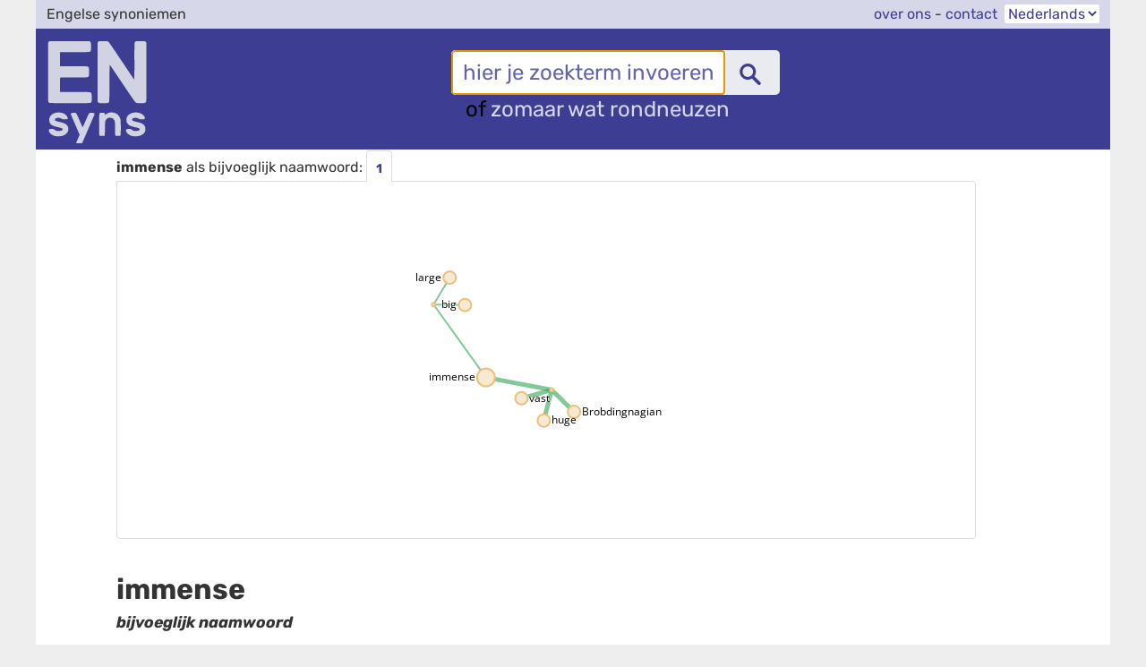

--- FILE ---
content_type: text/html; charset=utf-8
request_url: http://ensyns.nl/?q=immense
body_size: 7692
content:
<!doctype html><html><head><title>Engelse synoniemen voor immense; Engels woord voor immense - Ensyns</title><link rel="shortcut icon" href="data:,"><meta name="viewport" content="width=device-width, initial-scale=1"><link href="./web.css?" rel="stylesheet" type="text/css"><link href="https://fonts.bunny.net/css?family=Open+Sans:400,700,400italic,700italic|Rubik:400,700,400italic,700italic" rel="stylesheet" type="text/css"><script src="https://ajax.googleapis.com/ajax/libs/jquery/3.1.1/jquery.min.js"></script>
<script src="https://cdnjs.cloudflare.com/ajax/libs/jquery.address/1.6/jquery.address.min.js"></script>
<script src="https://cdnjs.cloudflare.com/ajax/libs/jquery.easytabs/3.2.0/jquery.easytabs.min.js"></script>
<script src="https://cdnjs.cloudflare.com/ajax/libs/d3/4.4.0/d3.min.js"></script>
<script>
function switchlanguage(l) {
	var tlds = {
		en : 'com',
		nl : 'nl',
	};
	window.location.href = 'http://ensyns.' + tlds[l.value] + '/session_domain_switch.php?sid=v865o1hogn3vauqm0928b73p0j&nonce=5ed093946bfd1cec0a0e3cf1002d92e7';
}
</script>
<link rel="canonical" href="http://ensyns.nl/?q=immense">
<link rel="alternate" href="http://ensyns.com/?q=immense" hreflang="en" />
<link rel="shortcut icon" type="image/x-icon" href="/favicon.ico"></head><body>
<div class="topbar"><form class="langform">Engelse synoniemen <span class="right"><a href="about.php">over ons</a> - <a href="contact.php">contact</a> &nbsp;<select name="language" id="langselect" onchange="switchlanguage(this);"><option value="en">Engels</option><option value="nl" selected="selected">Nederlands</option></select><select name="language" id="langselect_short" onchange="switchlanguage(this);"><option value="en">en</option><option value="nl" selected="selected">nl</option></select></span></form></div>
<div class="header">
<a href="./"><div class="logo"></div></a>
<div class="input"><div class="formulier">
<form action="./"><span class="inputfield"><input type="text" id="mainsearchfield" value="" name="q" placeholder="hier je zoekterm invoeren"><input type="submit" value=" " class="btn"><a href="./?random"><div class="randompicto"></div></a></span>
<span class="randomtext">of <a href="./?random">zomaar wat rondneuzen</a></span></form>
</div><!-- formulier -->
</div><!-- input -->
</div><!-- header -->
<div style="clear:both"></div>
<script>

$(document).ready(function () { 
	if(!window.location.hash) {
		$( "#mainsearchfield" ).focus();
	};
});

function toggle_visibility(id,linkid) {
	var divid = document.getElementById(id);
	var toggleLink = document.getElementById(linkid);
	if (divid.style.display == 'inline') {
        toggleLink.innerHTML = ' ... meer laten zien'; divid.style.display = 'none';
    }  else {
		toggleLink.innerHTML = ' minder laten zien'; divid.style.display = 'inline';
	}
}
</script>
<div class="main"><script src="./js/line_type_definitions_nld.js"></script>
<script src="./js/graph.js"></script>
<div id="tab-container" class="tab-container">
<ul class="etabs"><strong>immense</strong> als bijvoeglijk naamwoord: <li class="tab" title="unusually great in size or amount or degree or especially extent or scope"><a href="#graph_301390253">1</a></li>
</ul><div class="panel-container"><div class="graph_area" id="graph_301390253" title="Wordnet visualisation of &lsquo;immense&rsquo; as bijvoeglijk naamwoord"><svg class="graph" id="svg_301390253" preserveAspectRatio= "xMinYMin meet">
			<style type="text/css"> 
				@import url('https://fonts.bunny.net/css?family=Open+Sans:400,700,400italic,700italic|Rubik:400,700,400italic,700italic');
				text { font-family: 'Open Sans'; font-size:12px }
			</style></svg><p class="jumptoentry" style="display:none" title=""><a href="#senseid93409">naar bijbehorend lemma</a></p></div>
</div><!-- panel-container -->
</div><!-- tab-container -->
<script>
$("#tab-container")
	.easytabs({ 
		animate: false,
		updateHash: !((window.location.hash) && (window.location.hash.substring(1,8)=="senseid")),
		defaultTab: "li:first-of-type"
	})
	.bind("easytabs:before", function() {
		d3.selectAll(".graph").selectAll("*").remove();
		d3.selectAll(".graph_area").selectAll(".tooltip").remove();
	})
	.bind("easytabs:after", function(e, tab) {
		drawGraph(tab.attr("href").substring(7));
	}
);</script>
<script>
$( document ).ready(function() {
	if ((window.location.hash) && (window.location.hash.substring(1,8)=="senseid")) {
		var synsetid = $(window.location.hash).data("synsetid");
		var synsetid_of_current_tab = $("#tab-container .active")[2].id.substring(6);
		if (synsetid != synsetid_of_current_tab) {
			$("#tab-container").easytabs("select","graph_"+synsetid);
		} else {
			drawGraph(synsetid);
		}
	} else {
		var synsetid = ((window.location.hash) && (window.location.hash.substring(1,7)=="graph_")) ? window.location.hash.substring(7) : 301390253;
		drawGraph(synsetid);
	}
});
</script><h2 class="searchterm">immense</h2><p class="pos">bijvoeglijk naamwoord</p><h3 class="lemma" id="senseid93409" data-synsetid="301390253"><span class="sensenumber">1 </span>immense</h3><div class="wnsense"><p class="definition" title="Definitie van &lsquo;immense&rsquo; als bijvoeglijk naamwoord">Unusually great in size or amount or degree or especially extent or scope:</i><br><span class="sample">&mdash; The Los Angeles aqueduct winds like an immense snake along the base of the mountains.<br>&mdash; Immense numbers of birds.<br>&mdash; At vast (or immense) expense.</span></p><p title="Woorden die hetzelfde betekenen als immense"><i>synoniemen:</i> <a href="./?q=Brobdingnagian#senseid23862">Brobdingnagian</a>, <a href="./?q=huge#senseid91202">huge</a>, <a href="./?q=vast#senseid197741">vast</a>.</p><p class="rogetset"><a href="./?r=192">Roget 192</a>:<b style="background-color:#ffe"></b></B>
<a href="./?q=large">large</a>,
<a href="./?q=big">big</a>;
<a href="./?q=great">great</a>
<I>etc.</I>
<I>(in quantity)</I>
<b><a href="./?r=31">31</a></b>;</I>
<a href="./?q=considerable">considerable</a>,
<a href="./?q=bulky">bulky</a>,
<a href="./?q=voluminous">voluminous</a>,
<a href="./?q=ample">ample</a>,
<a href="./?q=massive">massive</a>,
<a href="./?q=massy">massy</a>;
<a href="./?q=capacious">capacious</a>,
<a href="./?q=comprehensive">comprehensive</a>;<span id="more_r192a" style="display:none">
<a href="./?q=spacious">spacious</a>
<I>etc.</I>
<b><a href="./?r=180">180</a></b>;</I>
<a href="./?q=mighty">mighty</a>,
<a href="./?q=towering">towering</a>,
<a href="./?q=fine">fine</a>,
<a href="./?q=magnificent">magnificent</a>.&nbsp;&nbsp;&nbsp;
<a href="./?q=corpulent">corpulent</a>,
<a href="./?q=stout">stout</a>,
<a href="./?q=fat">fat</a>,
<a href="./?q=obese">obese</a>,
<a href="./?q=plump">plump</a>,
<a href="./?q=squab">squab</a>,
<a href="./?q=full">full</a>,
<a href="./?q=lusty">lusty</a>,
<a href="./?q=strapping">strapping</a>,
<a href="./?q=bouncing">bouncing</a>;
<a href="./?q=portly">portly</a>,
<a href="./?q=burly">burly</a>,
<a href="./?q=well-fed">well-fed</a>,
<b style="background-color:#ffe"></b>
<a href="./?q=full-grown">full-grown</a>;
<a href="./?q=corn+fed">corn fed</a>,
<a href="./?q=gram+fed">gram fed</a>;
<a href="./?q=stalwart">stalwart</a>,
<a href="./?q=brawny">brawny</a>,
<a href="./?q=fleshy">fleshy</a>;
<a href="./?q=goodly">goodly</a>;
<a href="./?q=in+good+case">in good case</a>,
<a href="./?q=in+good+condition">in good condition</a>;
<a href="./?q=in+condition">in condition</a>;
<a href="./?q=chopping">chopping</a>,
<a href="./?q=jolly">jolly</a>;
<a href="./?q=chub+faced">chub faced</a>,
<a href="./?q=chubby+faced">chubby faced</a>.&nbsp;&nbsp;&nbsp;
<a href="./?q=lubberly">lubberly</a>,
<a href="./?q=hulky">hulky</a>,
<a href="./?q=unwieldy">unwieldy</a>,
<a href="./?q=lumpish">lumpish</a>,
<a href="./?q=gaunt">gaunt</a>,
<a href="./?q=spanking">spanking</a>,
<a href="./?q=whacking">whacking</a>,
<a href="./?q=whopping">whopping</a>,
<a href="./?q=walloping">walloping</a>,
<a href="./?q=thumping">thumping</a>,
<a href="./?q=thundering">thundering</a>,
<a href="./?q=hulking">hulking</a>;
<a href="./?q=overgrown">overgrown</a>;
<a href="./?q=puffy">puffy</a>
<I>etc.</I>
<I>(swollen)</I>
<b><a href="./?r=194">194</a></b>.&nbsp;&nbsp;&nbsp;</I>
<a href="./?q=huge">huge</a>,
<a href="./?q=immense">immense</a>,
<a href="./?q=enormous">enormous</a>,
<a href="./?q=mighty">mighty</a>;
<a href="./?q=vast">vast</a>,
<a href="./?q=vasty">vasty</a>;
<a href="./?q=amplitudinous">amplitudinous</a>,
<a href="./?q=stupendous">stupendous</a>;
<a href="./?q=monster">monster</a>,
<a href="./?q=monstrous">monstrous</a>,
<a href="./?q=humongous">humongous</a>,
<a href="./?q=monumental">monumental</a>;
<a href="./?q=elephantine">elephantine</a>,
<a href="./?q=jumbo">jumbo</a>,
<a href="./?q=mammoth">mammoth</a>;
<a href="./?q=gigantic">gigantic</a>,
<a href="./?q=gigantean">gigantean</a>,
<b style="background-color:#ffe"></b>
<a href="./?q=giant">giant</a>,
<a href="./?q=giant+like">giant like</a>,
<a href="./?q=titanic">titanic</a>;
<a href="./?q=prodigious">prodigious</a>,
<a href="./?q=colossal">colossal</a>,
<a href="./?q=Cyclopean">Cyclopean</a>,
<a href="./?q=Brobdingnagian">Brobdingnagian</a>,
<a href="./?q=Bunyanesque">Bunyanesque</a>,
<a href="./?q=Herculean">Herculean</a>,
<a href="./?q=Gargantuan">Gargantuan</a>;
<a href="./?q=infinite">infinite</a>
<I>etc.</I>
<b><a href="./?r=105">105</a></b>.&nbsp;&nbsp;&nbsp;</I>
<a href="./?q=large+as+life">large as life</a>;
<a href="./?q=plump+as+a+dumpling">plump as a dumpling</a>,
<a href="./?q=plump+as+a+partridge">plump as a partridge</a>;
<a href="./?q=fat+as+a+pig">fat as a pig</a>,
<a href="./?q=fat+as+a+quail">fat as a quail</a>,
<a href="./?q=fat+as+butter">fat as butter</a>,
<a href="./?q=fat+as+brawn">fat as brawn</a>,
<a href="./?q=fat+as+bacon">fat as bacon</a>.&nbsp;&nbsp;&nbsp;
<a href="./?q=immeasurable">immeasurable</a>,
<a href="./?q=unfathomable">unfathomable</a>,
<a href="./?q=unplumbed">unplumbed</a>;
<a href="./?q=inconceivable">inconceivable</a>,
<a href="./?q=unimaginable">unimaginable</a>,
<a href="./?q=unheard-of">unheard-of</a>.&nbsp;&nbsp;&nbsp;
<a href="./?q=of+cosmic+proportions">of cosmic proportions</a>;
<a href="./?q=of+epic+proportions">of epic proportions</a>,
<a href="./?q=the+mother+of+all">the mother of all</a>,
<a href="./?q=teh+granddaddy+of+all">teh granddaddy of all</a>.&nbsp;&nbsp;&nbsp;
</span><a href="javascript:toggle_visibility('more_r192a','togglelabel_r192a');" id="togglelabel_r192a" class="togglelabel"> ... meer laten zien</a><p class="rogetset"><a href="./?r=105">Roget 105</a>:<b style="background-color:#ffe"></b></B>
<a href="./?q=infinite">infinite</a>;
<a href="./?q=immense">immense</a>;
<a href="./?q=numberless">numberless</a>,
<a href="./?q=countless">countless</a>,
<a href="./?q=sumless">sumless</a><SUP>&dagger;</SUP>,
<b style="background-color:#ffe"></b>
<a href="./?q=measureless">measureless</a>;
<a href="./?q=innumerable">innumerable</a>,
<a href="./?q=immeasurable">immeasurable</a>,
<a href="./?q=incalculable">incalculable</a>,
<a href="./?q=illimitable">illimitable</a>,
<a href="./?q=inexhaustible">inexhaustible</a>,
<a href="./?q=interminable">interminable</a>,
<a href="./?q=unfathomable">unfathomable</a>,<span id="more_r105a" style="display:none">
<a href="./?q=unapproachable">unapproachable</a>;
<a href="./?q=exhaustless">exhaustless</a>,
<a href="./?q=indefinite">indefinite</a>;
<a href="./?q=without+number">without number</a>,
<a href="./?q=without+measure">without measure</a>,
<a href="./?q=without+limit">without limit</a>,
<a href="./?q=without+end">without end</a>;
<a href="./?q=incomprehensible">incomprehensible</a>;
<a href="./?q=limitless">limitless</a>,
<a href="./?q=endless">endless</a>,
<a href="./?q=boundless">boundless</a>,
<a href="./?q=termless">termless</a><SUP>&dagger;</SUP>;
<a href="./?q=untold">untold</a>,
<a href="./?q=unnumbered">unnumbered</a>,
<a href="./?q=unmeasured">unmeasured</a>,
<a href="./?q=unbounded">unbounded</a>,
<a href="./?q=unlimited">unlimited</a>;
<a href="./?q=illimited">illimited</a><SUP>&dagger;</SUP>;
<a href="./?q=perpetual">perpetual</a>
<I>etc.</I>
<b><a href="./?r=112">112</a></b>.&nbsp;&nbsp;&nbsp;</I>
</span><a href="javascript:toggle_visibility('more_r105a','togglelabel_r105a');" id="togglelabel_r105a" class="togglelabel"> ... meer laten zien</a><p class="rogetset"><a href="./?r=31">Roget 31</a>:<b style="background-color:#ffe"></b></B>
<a href="./?q=great">great</a>;
<a href="./?q=greater">greater</a>
<I>etc.</I>
<b style="background-color:#ffe"></b>
<b><a href="./?r=33">33</a></b>;</I>
<a href="./?q=large">large</a>,
<a href="./?q=considerable">considerable</a>,
<a href="./?q=fair">fair</a>,
<a href="./?q=above+par">above par</a>;
<a href="./?q=big">big</a>,
<a href="./?q=huge">huge</a>
<I>etc.</I>
<I>(large in size)</I>
<b><a href="./?r=192">192</a></b>;</I><span id="more_r31a" style="display:none">
<a href="./?q=Herculean">Herculean</a>,
<a href="./?q=cyclopean">cyclopean</a>;
<a href="./?q=ample">ample</a>;
<a href="./?q=abundant">abundant</a>;
<I>etc.</I>
<I>(enough)</I>
<b><a href="./?r=639">639</a></b></I>
<a href="./?q=full">full</a>,
<a href="./?q=intense">intense</a>,
<a href="./?q=strong">strong</a>,
<a href="./?q=sound">sound</a>,
<a href="./?q=passing">passing</a>,
<a href="./?q=heavy">heavy</a>,
<a href="./?q=plenary">plenary</a>,
<a href="./?q=deep">deep</a>,
<a href="./?q=high">high</a>;
<a href="./?q=signal">signal</a>,
<a href="./?q=at+its+height">at its height</a>,
<a href="./?q=in+the+zenith">in the zenith</a>.&nbsp;&nbsp;&nbsp;
<a href="./?q=world-wide">world-wide</a>,
<a href="./?q=widespread">widespread</a>,
<a href="./?q=far-famed">far-famed</a>,
<a href="./?q=extensive">extensive</a>;
<a href="./?q=wholesale">wholesale</a>;
<a href="./?q=many">many</a>
<I>etc.</I>
<b><a href="./?r=102">102</a></b>.&nbsp;&nbsp;&nbsp;</I>
<a href="./?q=goodly">goodly</a>,
<a href="./?q=noble">noble</a>,
<a href="./?q=precious">precious</a>,
<a href="./?q=mighty">mighty</a>;
<a href="./?q=sad">sad</a>,
<a href="./?q=grave">grave</a>,
<a href="./?q=heavy">heavy</a>,
<a href="./?q=serious">serious</a>;
<a href="./?q=far+gone">far gone</a>,
<a href="./?q=arrant">arrant</a>,
<a href="./?q=downright">downright</a>;
<b style="background-color:#ffe"></b>
<a href="./?q=utter">utter</a>,
<a href="./?q=uttermost">uttermost</a>;
<a href="./?q=crass">crass</a>,
<a href="./?q=gross">gross</a>,
<a href="./?q=arch">arch</a>,
<a href="./?q=profound">profound</a>,
<a href="./?q=intense">intense</a>,
<a href="./?q=consummate">consummate</a>;
<a href="./?q=rank">rank</a>,
<a href="./?q=uninitiated">uninitiated</a>,
<a href="./?q=red-hot">red-hot</a>,
<a href="./?q=desperate">desperate</a>;
<a href="./?q=glaring">glaring</a>,
<a href="./?q=flagrant">flagrant</a>,
<a href="./?q=stark+staring">stark staring</a>;
<a href="./?q=thorough-paced">thorough-paced</a>,
<a href="./?q=thoroughgoing">thoroughgoing</a>;
<a href="./?q=roaring">roaring</a>,
<a href="./?q=thumping">thumping</a>;
<a href="./?q=extraordinary">extraordinary</a>.&nbsp;&nbsp;&nbsp;;
<a href="./?q=important">important</a>
<I>etc.</I>
<b><a href="./?r=642">642</a></b>;</I>
<a href="./?q=unsurpassed">unsurpassed</a>
<I>etc.</I>
<I>(supreme)</I>
<b><a href="./?r=33">33</a></b>;</I>
<a href="./?q=complete">complete</a>
<I>etc.</I>
<b><a href="./?r=52">52</a></b>.&nbsp;&nbsp;&nbsp;</I>
<a href="./?q=august">august</a>,
<a href="./?q=grand">grand</a>,
<a href="./?q=dignified">dignified</a>,
<a href="./?q=sublime">sublime</a>,
<a href="./?q=majestic">majestic</a>
<I>etc.</I>
<I>(repute)</I>
<b><a href="./?r=873">873</a></b>.&nbsp;&nbsp;&nbsp;</I>
<a href="./?q=vast">vast</a>,
<a href="./?q=immense">immense</a>,
<a href="./?q=enormous">enormous</a>,
<a href="./?q=extreme">extreme</a>;
<a href="./?q=inordinate">inordinate</a>,
<a href="./?q=excessive">excessive</a>,
<a href="./?q=extravagant">extravagant</a>,
<a href="./?q=exorbitant">exorbitant</a>,
<a href="./?q=outrageous">outrageous</a>,
<a href="./?q=preposterous">preposterous</a>,
<b style="background-color:#ffe"></b>
<a href="./?q=unconscionable">unconscionable</a>,
<a href="./?q=swinging">swinging</a>,
<a href="./?q=monstrous">monstrous</a>,
<a href="./?q=overgrown">overgrown</a>;
<a href="./?q=towering">towering</a>,
<a href="./?q=stupendous">stupendous</a>,
<a href="./?q=prodigious">prodigious</a>,
<a href="./?q=astonishing">astonishing</a>,
<a href="./?q=incredible">incredible</a>;
<a href="./?q=marvelous">marvelous</a>
<I>etc.</I>
<b><a href="./?r=870">870</a></b>.&nbsp;&nbsp;&nbsp;</I>
<a href="./?q=unlimited">unlimited</a>
<I>etc.</I>
<I>(infinite)</I>
<b><a href="./?r=105">105</a></b>;</I>
<a href="./?q=unapproachable">unapproachable</a>,
<a href="./?q=unutterable">unutterable</a>,
<a href="./?q=indescribable">indescribable</a>,
<a href="./?q=ineffable">ineffable</a>,
<a href="./?q=unspeakable">unspeakable</a>,
<a href="./?q=inexpressible">inexpressible</a>,
<a href="./?q=beyond+expression">beyond expression</a>,
<a href="./?q=fabulous">fabulous</a>.&nbsp;&nbsp;&nbsp;
<a href="./?q=undiminished">undiminished</a>,
<a href="./?q=unabated">unabated</a>,
<a href="./?q=unreduced">unreduced</a><SUP>&dagger;</SUP>,
<a href="./?q=unrestricted">unrestricted</a>.&nbsp;&nbsp;&nbsp;
<a href="./?q=absolute">absolute</a>,
<a href="./?q=positive">positive</a>,
<a href="./?q=stark">stark</a>,
<a href="./?q=decided">decided</a>,
<a href="./?q=unequivocal">unequivocal</a>,
<a href="./?q=essential">essential</a>,
<a href="./?q=perfect">perfect</a>,
<a href="./?q=finished">finished</a>.&nbsp;&nbsp;&nbsp;
<a href="./?q=remarkable">remarkable</a>,
<a href="./?q=of+mark">of mark</a>,
<a href="./?q=marked">marked</a>,
<a href="./?q=pointed">pointed</a>,
<a href="./?q=veriest">veriest</a>;
<a href="./?q=noteworthy">noteworthy</a>;
<a href="./?q=renowned">renowned</a>.&nbsp;&nbsp;&nbsp;
</span><a href="javascript:toggle_visibility('more_r31a','togglelabel_r31a');" id="togglelabel_r31a" class="togglelabel"> ... meer laten zien</a><div class="related" title="Woorden die verwant zijn aan &lsquo;immense&rsquo;"><p class="related"><i>lijkt op: </i><a href="./?q=big#senseid18264">big</a>, <a href="./?q=large#senseid104508">large</a>.</p><p class="related"><i>afleiding: </i><a href="./?q=enormousness#senseid60081">enormousness</a>, <a href="./?q=grandness#senseid82322">grandness</a>, <a href="./?q=greatness#senseid82920">greatness</a>, <a href="./?q=immenseness#senseid93411">immenseness</a>, <a href="./?q=immensity#senseid93412">immensity</a>, <a href="./?q=sizeableness#senseid168393">sizeableness</a>, <a href="./?q=vastness#senseid197743">vastness</a>, <a href="./?q=wideness#senseid203450">wideness</a>.</p></div><!-- related --><p></p></div><!-- wnsense --><script async src="https://pagead2.googlesyndication.com/pagead/js/adsbygoogle.js?client=ca-pub-8850378122772120"
     crossorigin="anonymous"></script>
<!-- ensyns responsive -->
<ins class="adsbygoogle"
     style="display:block"
     data-ad-client="ca-pub-8850378122772120"
     data-ad-slot="5222795417"
     data-ad-format="auto"
     data-full-width-responsive="true"></ins>
<script>
     (adsbygoogle = window.adsbygoogle || []).push({});
</script>
<hr class="line">
<p class="moby">Moby betekeniswoordenboek: <a href="./?q=Atlantean">Atlantean</a>, <a href="./?q=Brobdingnagian">Brobdingnagian</a>, <a href="./?q=Cyclopean">Cyclopean</a>, <a href="./?q=Gargantuan">Gargantuan</a>, <a href="./?q=Herculean">Herculean</a>, <a href="./?q=Homeric">Homeric</a>, <a href="./?q=abysmal">abysmal</a>, <a href="./?q=all-comprehensive">all-comprehensive</a>, <a href="./?q=all-inclusive">all-inclusive</a>, <a href="./?q=amplitudinous">amplitudinous</a>, <a href="./?q=astronomic">astronomic</a>, <a href="./?q=astronomical">astronomical</a>, <a href="./?q=awesome">awesome</a>, <a href="./?q=boundless">boundless</a>, <a href="./?q=bulky">bulky</a>, <a href="./?q=colossal">colossal</a>, <a href="./?q=cosmic">cosmic</a>, <a href="./?q=countless">countless</a>, <a href="./?q=divine">divine</a>, <a href="./?q=elephantine">elephantine</a><span id="more_moby_immense" style="display:none">, <a href="./?q=endless">endless</a>, <a href="./?q=enormous">enormous</a>, <a href="./?q=epic">epic</a>, <a href="./?q=eternal">eternal</a>, <a href="./?q=exhaustless">exhaustless</a>, <a href="./?q=exquisite">exquisite</a>, <a href="./?q=extending+everywhere">extending everywhere</a>, <a href="./?q=extensive">extensive</a>, <a href="./?q=galactic">galactic</a>, <a href="./?q=giant">giant</a>, <a href="./?q=giantlike">giantlike</a>, <a href="./?q=gigantic">gigantic</a>, <a href="./?q=gilt-edged">gilt-edged</a>, <a href="./?q=glorious">glorious</a>, <a href="./?q=golden">golden</a>, <a href="./?q=heavenly">heavenly</a>, <a href="./?q=heroic">heroic</a>, <a href="./?q=huge">huge</a>, <a href="./?q=humongous">humongous</a>, <a href="./?q=illimitable">illimitable</a>, <a href="./?q=illimited">illimited</a>, <a href="./?q=immeasurable">immeasurable</a>, <a href="./?q=incalculable">incalculable</a>, <a href="./?q=incomprehensible">incomprehensible</a>, <a href="./?q=inexhaustible">inexhaustible</a>, <a href="./?q=infinite">infinite</a>, <a href="./?q=infinitely+continuous">infinitely continuous</a>, <a href="./?q=innumerable">innumerable</a>, <a href="./?q=interminable">interminable</a>, <a href="./?q=interminate">interminate</a>, <a href="./?q=jumbo">jumbo</a>, <a href="./?q=king-size">king-size</a>, <a href="./?q=large">large</a>, <a href="./?q=limitless">limitless</a>, <a href="./?q=magnificent">magnificent</a>, <a href="./?q=mammoth">mammoth</a>, <a href="./?q=marvelous">marvelous</a>, <a href="./?q=massive">massive</a>, <a href="./?q=massy">massy</a>, <a href="./?q=measureless">measureless</a>, <a href="./?q=mighty">mighty</a>, <a href="./?q=monster">monster</a>, <a href="./?q=monstrous">monstrous</a>, <a href="./?q=monumental">monumental</a>, <a href="./?q=mountainous">mountainous</a>, <a href="./?q=no+end+of">no end of</a>, <a href="./?q=outsize">outsize</a>, <a href="./?q=overgrown">overgrown</a>, <a href="./?q=perpetual">perpetual</a>, <a href="./?q=prodigious">prodigious</a>, <a href="./?q=profound">profound</a>, <a href="./?q=sensational">sensational</a>, <a href="./?q=shoreless">shoreless</a>, <a href="./?q=sizable">sizable</a>, <a href="./?q=spacious">spacious</a>, <a href="./?q=splendid">splendid</a>, <a href="./?q=splendiferous">splendiferous</a>, <a href="./?q=staggering">staggering</a>, <a href="./?q=sterling">sterling</a>, <a href="./?q=stupendous">stupendous</a>, <a href="./?q=sumless">sumless</a>, <a href="./?q=super">super</a>, <a href="./?q=superb">superb</a>, <a href="./?q=supereminent">supereminent</a>, <a href="./?q=superexcellent">superexcellent</a>, <a href="./?q=superfine">superfine</a>, <a href="./?q=termless">termless</a>, <a href="./?q=terrific">terrific</a>, <a href="./?q=titanic">titanic</a>, <a href="./?q=towering">towering</a>, <a href="./?q=tremendous">tremendous</a>, <a href="./?q=unbounded">unbounded</a>, <a href="./?q=uncircumscribed">uncircumscribed</a>, <a href="./?q=unfathomable">unfathomable</a>, <a href="./?q=universal">universal</a>, <a href="./?q=unlimited">unlimited</a>, <a href="./?q=unmeasurable">unmeasurable</a>, <a href="./?q=unmeasured">unmeasured</a>, <a href="./?q=unnumbered">unnumbered</a>, <a href="./?q=unplumbed">unplumbed</a>, <a href="./?q=untold">untold</a>, <a href="./?q=vast">vast</a>, <a href="./?q=voluminous">voluminous</a>, <a href="./?q=weighty">weighty</a>, <a href="./?q=without+bound">without bound</a>, <a href="./?q=without+end">without end</a>, <a href="./?q=without+limit">without limit</a>, <a href="./?q=without+measure">without measure</a>, <a href="./?q=without+number">without number</a>, <a href="./?q=wonderful">wonderful</a></span><a href="javascript:toggle_visibility('more_moby_immense','togglelabel_moby_immense');" id="togglelabel_moby_immense" class="togglelabel"> ... meer laten zien</a>.</p><div class="external"><p>Vind elders meer over <strong>immense</strong>:
		<a href="http://www.etymonline.com/index.php?allowed_in_frame=0&search=immense">etymologie</a> -
		<a href="http://www.rhymezone.com/r/rhyme.cgi?Word=immense&typeofrhyme=perfect&org1=syl&org2=l&org3=y">rijmwoorden</a> -
		<a href="http://en.wikipedia.org/w/wiki.phtml?go=GO&search=immense">Wikipedia</a>.</p></div><script>
	graph_input['301390253'] = {
	links : [
		{source: "immense s1", target: "301390253", type: 0, true_target: "... "},
		{source: "immense s1", target: "301385012", type: 40, true_target: "... "},
		{source: "301385012", target: "big a1", type: 40, true_source: "immense s1"},
		{source: "301385012", target: "large a1", type: 40, true_source: "immense s1"},
		{source: "301390253", target: "Brobdingnagian s2", type: 0, true_source: "immense s1"},
		{source: "301390253", target: "huge s1", type: 0, true_source: "immense s1"},
		{source: "301390253", target: "vast s1", type: 0, true_source: "immense s1"}
	],
	nodes : [
		{id: "immense s1", synsetid: "301390253", type: "central"},
		{id: "Brobdingnagian s2", synsetid: "301390253", type: "direct", debug_data: "synonym"},
		{id: "huge s1", synsetid: "301390253", type: "direct", debug_data: "synonym"},
		{id: "vast s1", synsetid: "301390253", type: "direct", debug_data: "synonym"},
		{id: "301390253", synsetid: "301390253", type: "intermediary"},
		{id: "301385012", synsetid: "301385012", type: "intermediary"},
		{id: "big a1", synsetid: "301385012", type: "indirect"},
		{id: "large a1", synsetid: "301385012", type: "indirect"}
	],	
	synsets : {
		"301390253" : {synsetid: "301390253", definition: "unusually great in size or amount or degree or especially extent or scope"},
		"301385012" : {synsetid: "301385012", definition: "above average in size or number or quantity or magnitude or extent"}
	}
};

</script><p class="debug">debug info: 0.0182</p></div><!-- main -->

<div class="footerspacer">&nbsp;</div>
<div class="footer">
<p><a href="about.php#legal">Door <strong>in1woord</strong><span class="hideonnarrow"> met data van derden</span></a> - <a href="privacy.php">privacy</a> - <a href="contact.php">contact</a> - <a href="sitemap.php">sitemap</a>
</p>
</div><!-- footer -->

--- FILE ---
content_type: text/html; charset=utf-8
request_url: https://www.google.com/recaptcha/api2/aframe
body_size: 258
content:
<!DOCTYPE HTML><html><head><meta http-equiv="content-type" content="text/html; charset=UTF-8"></head><body><script nonce="QzIedV9Gdklp24Os_Em5Ow">/** Anti-fraud and anti-abuse applications only. See google.com/recaptcha */ try{var clients={'sodar':'https://pagead2.googlesyndication.com/pagead/sodar?'};window.addEventListener("message",function(a){try{if(a.source===window.parent){var b=JSON.parse(a.data);var c=clients[b['id']];if(c){var d=document.createElement('img');d.src=c+b['params']+'&rc='+(localStorage.getItem("rc::a")?sessionStorage.getItem("rc::b"):"");window.document.body.appendChild(d);sessionStorage.setItem("rc::e",parseInt(sessionStorage.getItem("rc::e")||0)+1);localStorage.setItem("rc::h",'1768454905986');}}}catch(b){}});window.parent.postMessage("_grecaptcha_ready", "*");}catch(b){}</script></body></html>

--- FILE ---
content_type: text/css
request_url: http://ensyns.nl/web.css?
body_size: 17937
content:
/* normalize.css 5.0.0: https://necolas.github.io/normalize.css/ license:MIT */
button,hr,input{overflow:visible}audio,canvas,progress,video{display:inline-block}progress,sub,sup{vertical-align:baseline}html{font-family:sans-serif;line-height:1.15;-ms-text-size-adjust:100%;-webkit-text-size-adjust:100%}body{margin:0} menu,article,aside,details,footer,header,nav,section{display:block}h1{font-size:2em;margin:.67em 0}figcaption,figure,main{display:block}figure{margin:1em 40px}hr{box-sizing:content-box;height:0}code,kbd,pre,samp{font-family:monospace,monospace;font-size:1em}a{background-color:transparent;-webkit-text-decoration-skip:objects}a:active,a:hover{outline-width:0}abbr[title]{border-bottom:none;text-decoration:underline;text-decoration:underline dotted}b,strong{font-weight:bolder}dfn{font-style:italic}mark{background-color:#ff0;color:#000}small{font-size:80%}sub,sup{font-size:75%;line-height:0;position:relative}sub{bottom:-.25em}sup{top:-.5em}audio:not([controls]){display:none;height:0}img{border-style:none}svg:not(:root){overflow:hidden}button,input,optgroup,select,textarea{font-family:Rubik;font-size:100%;line-height:1.15;margin:0}button,input{}button,select{text-transform:none}[type=submit], [type=reset],button,html [type=button]{-webkit-appearance:button}[type=button]::-moz-focus-inner,[type=reset]::-moz-focus-inner,[type=submit]::-moz-focus-inner,button::-moz-focus-inner{border-style:none;padding:0}[type=button]:-moz-focusring,[type=reset]:-moz-focusring,[type=submit]:-moz-focusring,button:-moz-focusring{outline:ButtonText dotted 1px}fieldset{border:1px solid silver;margin:0 2px;padding:.35em .625em .75em}legend{box-sizing:border-box;color:inherit;display:table;max-width:100%;padding:0;white-space:normal}progress{}textarea{overflow:auto}[type=checkbox],[type=radio]{box-sizing:border-box;padding:0}[type=number]::-webkit-inner-spin-button,[type=number]::-webkit-outer-spin-button{height:auto}[type=search]{-webkit-appearance:textfield;outline-offset:-2px}[type=search]::-webkit-search-cancel-button,[type=search]::-webkit-search-decoration{-webkit-appearance:none}::-webkit-file-upload-button{-webkit-appearance:button;font:inherit}summary{display:list-item}[hidden],template{display:none}

html { 
	-webkit-box-sizing:border-box;-moz-box-sizing:border-box;box-sizing:border-box;
	background-color:#eee;
	height:100%;
}
*, *:before, *:after { -webkit-box-sizing:inherit;-moz-box-sizing:inherit;box-sizing:inherit }

body {
	position: relative;
	background-color:#fff;
	color:#333;
	font-size:16px;
	font-family:'Rubik',sans-serif;
	padding:0;margin:0;
	line-height:1.5;
	margin: 0 auto; max-width: 1200px; 
	min-height: 100%;
}

a,a:visited,a:active{text-decoration:none;color:hsl(240,42%,41%)}
a:hover{text-decoration:underline}

.topbar {background-color:hsl(240,30%,88%);padding:4px 12px 4px;margin:0;font-size:100%;}
.topbar .right {float:right}
select { background-color: #fff; color: hsl(240,42%,41%); border:none; border-radius:2px}
#langselect_short { display:none;font-variant:small-caps}
.header {background-color:hsl(240,42%,41%);padding:12px 12px 7px;margin:0;height:135px;height:11vw;max-height:135px;position:relative}
.header a, .header a:visited, .header a:active{text-decoration:none;color:hsl(240,30%,88%);}
.langform {margin:0;padding:0}
.logo {
	float:left;width:7.06rem;width:9.544vw;max-width:113px;overflow:hidden;height:100%;
	background-image: url("data:image/svg+xml,%3Csvg xmlns='http://www.w3.org/2000/svg' class='img-fluid' width='113' height='119' viewBox='0 0 4520 4760' %3E%3Cstyle%3E.s0%7Btransform:none;%7D%3C/style%3E%3Cg fill='rgb(61,61,147)' transform='none'%3E%3Cpath d='M0 2380l0-2380 2260 0 2260 0 0 2380 0 2380-2260 0-2260 0 0-2380zm1521 2270c25-14 36-37 162-330 91-212 230-533 376-870 22-52 41-100 41-107 0-38-124-46-165-10-17 15-67 120-154 322l-129 300-38 0-39 0-130-303c-85-200-138-310-154-323-34-28-131-25-169 6-1 1 10 28 24 61 27 61 215 495 310 715 30 69 54 138 54 152 0 15-34 104-75 198-41 94-75 174-75 179 0 4 6 11 13 13 23 10 128 7 148-3zm-856-365c84-22 150-61 206-122 88-97 91-199 10-302-45-57-147-104-296-136-220-47-245-62-245-141 0-61 27-90 97-105 93-19 190-8 255 29 48 28 65 32 125 32 89 0 100-11 71-68-56-114-254-197-412-172-140 22-254 99-303 207-30 66-27 127 9 200 45 89 122 131 327 178 153 35 220 57 233 78 11 18 10 85-3 109-19 36-69 48-202 48-122 0-123 0-172-32-81-55-88-58-141-58-66 0-89 16-79 58 16 76 152 179 268 201 70 14 189 12 252-4zm3438 0c119-31 218-99 259-179 29-55 29-137 0-192-52-101-124-142-333-190-224-51-239-60-239-146 0-65 18-84 96-98 97-18 183-9 255 29 49 26 71 31 127 31 37 0 73-5 79-11 36-36-87-164-189-197-114-37-171-44-240-31-245 47-377 228-290 400 51 102 119 136 387 199 169 40 175 44 175 120 0 78-15 88-151 101-135 13-189 2-254-52-48-40-52-41-111-37-34 2-68 9-77 16-23 20-8 59 45 118 53 58 143 108 221 123 68 14 179 12 240-4zm-1536-17c4-7 10-153 13-323 5-308 5-311 30-360 17-34 42-61 74-82 46-32 52-33 145-33 110 0 160 17 204 69 50 60 57 108 57 412 0 156 4 289 10 303 9 25 13 26 82 26 40 0 80-5 88-10 21-13 22-599 1-675-47-166-153-267-309-293-98-17-170 0-259 62-35 24-64 36-87 36-31 0-35-3-48-42l-13-43-65-3c-114-5-105-44-108 471-2 280 1 454 7 471 10 25 13 26 90 26 53 0 83-4 88-12zm-642-1462c54-23 65-56 65-203 0-150-13-189-71-210-26-9-196-12-689-12l-655 1-3-348c-1-213 1-351 7-357 6-6 233-9 599-8 660 3 649 4 677-63 20-48 21-263 1-311-28-67-9-65-681-65l-605 0 0-345 0-345 648-1c356-1 658-4 671-8 51-14 66-52 70-177 4-138-2-174-35-214l-26-30-867 0c-935 0-893-2-921 50-7 13-10 442-10 1305 0 1212 1 1287 17 1310 10 13 29 29 43 34 15 6 362 10 878 10 716 1 858-1 887-13zm788 1c66-28 62 32 67-871l5-821 40-3 40-2 152 227c83 126 220 329 303 453 84 124 267 395 407 602 152 226 267 386 286 400 28 20 46 23 162 26 159 5 208-6 235-51 20-31 20-57 18-1314l-3-1282-29-30-30-31-174 0-174 0-29 29-29 29-1 144c0 79 0 397 0 708 1 311-1 618-5 683l-7 118-36-3c-32-3-40-11-86-78-28-41-194-289-370-550-719-1072-696-1040-745-1065-22-11-67-15-185-15l-157 0-29 31-29 31 0 1288 0 1287 21 27c12 15 31 32 43 36 36 15 302 12 339-3z'%3E%3C/path%3E%3C/g%3E%3Cg fill='rgb(209,210,226)' transform='none'%3E%3Cpath d='M1338 4679c-10-5-18-20-18-33 0-12 36-104 80-203l79-181-39-88c-21-49-75-173-119-276-45-104-117-271-161-372-44-101-80-191-80-199 0-29 53-47 138-47 63 0 85 4 103 19 16 13 69 123 154 323 72 166 134 303 139 303 4 0 66-135 137-300 87-202 137-307 154-322 23-20 37-23 108-23 93 0 127 15 127 56 0 25-7 42-205 499-64 149-164 380-222 515-126 293-137 316-162 330-25 13-191 13-213-1zM383 4319c-119-23-245-119-271-207-28-91-7-112 113-112 82 0 86 2 170 58 46 30 54 32 142 32 102 0 154-15 173-50 29-54-10-75-232-125-268-62-346-128-356-306-4-67-1-84 21-132 33-72 90-128 170-166 218-104 529-31 611 144 31 64 32 77 8 98-15 13-39 17-117 17-91 0-101-2-151-31-34-19-73-32-106-35-114-11-207 42-180 101 16 34 55 49 220 86 273 60 374 146 374 319 0 76-19 125-71 182-91 99-197 139-371 137-58-1-124-5-147-10zM3833 4319c-129-25-265-135-279-224-3-25-4-52 0-60 9-24 51-35 136-35 76 0 79 1 126 40 58 48 103 59 212 49 98-8 132-26 132-69 0-42-25-54-175-90-196-45-255-66-310-107-141-106-147-327-13-448 92-83 259-129 391-107 126 22 192 49 254 105 58 54 83 97 83 145 0 46-15 52-124 52-87 0-104-3-141-24-69-41-126-51-206-36-81 14-109 41-93 88 13 38 56 56 231 96 210 48 282 89 336 190 31 59 31 193 0 252-43 81-141 148-260 179-62 16-229 19-300 4zM2359 4284c-6-17-9-201-7-501 3-558-11-505 138-501l95 3 13 40c7 21 14 41 16 43 2 2 30-14 63-36 94-64 183-82 304-62 167 27 272 125 320 295 21 76 20 722-1 735-8 5-61 10-118 10-101 0-103 0-112-26-6-14-10-147-10-303 0-219-3-288-15-329-31-102-101-151-216-152-59 0-72 4-115 33-32 21-57 48-74 82-25 49-25 52-30 360-3 170-9 316-13 323-6 8-41 12-118 12-109 0-110 0-120-26zM130 2839c-14-5-33-21-44-35-18-25-18-71-18-1328 1-715 1-1309 2-1319 0-10 13-32 29-48l29-29 900 0 900 0 26 30c34 41 39 73 34 243-3 129-5 149-24 174-11 15-32 31-45 34-13 4-315 7-671 8l-648 1 0 315 0 315 605 0c672 0 653-2 681 65 20 49 20 322-1 371-27 66-17 65-677 64-326-1-595 3-600 8-4 4-7 151-6 326l3 317 655 0c485 0 664 3 689 12 60 21 71 58 71 240 0 124-3 165-16 188-31 61 1 59-966 58-535 0-893-4-908-10zM2344 2840c-12-4-31-21-43-36l-21-27 0-1317 0-1318 29-31 29-31 139-2c181-2 232 1 265 18 45 24 21-11 660 939 96 143 247 369 337 502 89 133 166 245 170 247 15 9 18-158 16-869-1-385 1-720 6-745 5-29 16-52 34-67 25-22 32-23 229-23l202 0 30 31 29 30 3 1312c2 1287 2 1313-18 1344-28 47-74 56-265 51-148-3-162-5-192-26-19-14-133-172-286-400-140-207-323-478-407-602-83-124-220-327-303-452-84-125-156-226-162-225-7 3-12 290-15 824-5 901-1 842-67 870-37 15-363 18-399 3z'%3E%3C/path%3E%3C/g%3E%3C/svg%3E");	
	background-size: 100% auto;
}


.input {
	float:left;font-size:150%;width:100%;max-width:1020px;
	margin-left: 12px;
	margin-right: 0px;
	height:100%;
	overflow:hidden;
}
.formulier {
	margin:12px auto 0;
	width:367px;
	line-height: 1;
	overflow:hidden;
	/*margin:0.5% auto;margin:0.1vw auto;width:80%;max-width:522px;*/
}
.input input[type=text] {border:1px solid #fff;border-radius:5px;height:50px;padding:3px 1px 3px 1vw;overflow:hidden; width:306px}
.inputfield {position:relative;display:inline-block;background-color:hsl(240,20%,93%);border-radius:5px;height:50px;padding:0;margin:0 auto;overflow:hidden;line-height:1;width:367px}
::-webkit-input-placeholder { color: hsla(240,42%,41%,0.8); }
input.btn {
	display:inline;
	vertical-align: middle;
	border: none;
	width:60px;
	height:40px;
	max-width:16%;
	background-position:center center;
	background-repeat: no-repeat;
	background-color:inherit;
	background-image: url("data:image/svg+xml,%3Csvg xmlns='http://www.w3.org/2000/svg' width='24' height='24' viewBox='0 0 24 24'%3E%3Cpath d='M16.6 14.2C19.5 10.2 18.5 4.5 14.5 1.7 10.4-1.2 4.8-0.3 1.9 3.8 -1 7.9 0 13.5 4 16.4 6.9 18.4 10.8 18.6 13.8 16.8L20.5 23.4C21.2 24.2 22.4 24.2 23.2 23.5 23.9 22.8 23.9 21.6 23.2 20.8 23.2 20.8 23.2 20.8 23.2 20.7ZM9.2 14.9C6 14.9 3.4 12.3 3.4 9 3.4 5.8 6 3.2 9.2 3.2 12.4 3.2 15 5.8 15.1 9 15.1 12.2 12.5 14.9 9.2 14.9 9.2 14.9 9.2 14.9 9.2 14.9ZM9.2 14.9' style=' stroke:none;fill:rgb(24%25,24%25,58%25)'/%3E%3C/svg%3E")
}

.randompicto {
	display:none;width:16px;height:16px;
	vertical-align: middle;
	background-position:top center;
	background-repeat: no-repeat;
	background-image:url("data:image/svg+xml,%3Csvg xmlns='http://www.w3.org/2000/svg' width='16' height='16' viewBox='0 0 16 16' version='1.1'%3E%3Cpath d='M0.9 3.1L7.5 5.7C7.7 5.8 8.1 5.8 8.3 5.7L15.4 2.9C15.6 2.9 15.3 2.5 15.1 2.4L8 0C8 0 6.6 0.5 6.4 0.5L0.6 2.5C0.4 2.6 0.6 2.9 0.9 3.1ZM15.7 12.3L8.8 15.9C8.6 16 8.3 16 8.3 15.8L8.3 7.2C8.3 7 8.3 6.8 8.5 6.7L15.5 3.8C15.7 3.7 16 3.8 16 4L16 11.8C16 12 15.9 12.2 15.7 12.3ZM14.1 9.3C14.6 9.5 14.7 10.1 14.4 10.8 14.1 11.4 13.5 11.8 13 11.6 12.6 11.4 12.4 10.7 12.7 10.1 13 9.4 13.7 9.1 14.1 9.3ZM11.6 7.5C12.1 7.7 12.2 8.4 11.9 9 11.6 9.7 10.9 10.1 10.5 9.9 10 9.7 9.8 9 10.1 8.3 10.5 7.6 11.1 7.3 11.6 7.5ZM0.2 12.2L7.1 15.8C7.3 15.9 7.6 15.9 7.6 15.7L7.6 7.2C7.6 7 7.6 6.8 7.4 6.7L0.5 3.8C0.3 3.7 0 3.8 0 4L0 11.7C0 11.9 0 12.1 0.2 12.2ZM0.9 9.9C1.4 9.6 2 9.9 2.4 10.5 2.7 11.2 2.7 11.9 2.2 12.2 1.8 12.4 1.2 12.1 0.8 11.5 0.4 10.9 0.5 10.1 0.9 9.9ZM3 8.4C3.4 8.1 4.1 8.4 4.5 9.1 4.9 9.7 4.8 10.5 4.3 10.7 3.9 11 3.2 10.7 2.8 10 2.4 9.4 2.5 8.7 3 8.4ZM5.1 6.8C5.6 6.6 6.3 6.9 6.7 7.5 7 8.2 7 8.9 6.5 9.2 6.1 9.4 5.4 9.1 5 8.5 4.6 7.8 4.7 7.1 5.1 6.8ZM8 2C8.8 2 9.4 2.3 9.4 2.7 9.4 3.1 8.8 3.4 8 3.4 7.1 3.4 6.5 3.1 6.5 2.7 6.5 2.3 7.1 2 8 2ZM8 2' style=' stroke:none;fill-rule:evenodd;fill:rgb(24%25,24%25,58%25)'/%3E%3C/svg%3E");
}
.randomtext {display:inline-block;padding-left:16px;color:#000}

.main {margin-left:7%;margin-left:7vw;max-width:60rem}

.boodschappen {
	width:100%;height:90px;height:21vh;max-height: 90px;
	margin: 10px 0;
	background-color:#f8f8f8;
}


.wnsense > * {padding-left: 28px;}

h1,h2 {margin:2rem 0 0 0}
h1 {font-size:200%}
h2 {font-size:150%}
h2.searchterm {font-size:200%;}
h3.lemma {margin-bottom:0;}
h3 .sensenumber {font-weight:normal;width:28px;display:inline-block}
h2:target, h3:target, b:target {animation: highlightfade 2s; border: 2px solid #fff }
@keyframes highlightfade { from { border: 2px solid hsl(240,50%,20%); background:hsl(240,50%,90%) } to { border: 2px solid #fff; background: #fff } }

.picto-graph {
	width: 16px;
	height: 16px;
	margin-left: 0.2em;
	display: inline-block;
	background-image:url("data:image/svg+xml,%3Csvg xmlns='http://www.w3.org/2000/svg' width='16' height='16' viewBox='0 0 16 16'%3E%3Cpath d='M14.6 7.7C14.1 7.7 13.8 7.9 13.5 8.3L12.6 8.1C12.6 8.1 12.6 8 12.6 8 12.6 7.6 12.5 7.2 12.3 6.8L13.9 5.8C14.2 6 14.4 6.1 14.7 6.1 15.4 6.1 16 5.5 16 4.8 16 4.1 15.4 3.5 14.7 3.5 14 3.5 13.4 4.1 13.4 4.8 13.4 4.9 13.4 5 13.5 5L11.9 6C11.4 5.4 10.7 5 9.9 4.9L9.9 2.9C10.5 2.7 10.9 2.2 10.9 1.5 10.9 0.7 10.3 0 9.4 0 8.6 0 8 0.7 8 1.5 8 2.2 8.4 2.7 9 2.9L9 4.9C7.9 5 7 5.8 6.6 6.7L3.6 5.8C3.6 5.7 3.6 5.7 3.6 5.6 3.6 4.6 2.8 3.8 1.8 3.8 0.8 3.8 0 4.6 0 5.6 0 6.6 0.8 7.4 1.8 7.4 2.4 7.4 2.9 7.1 3.3 6.7L6.3 7.6C6.3 7.7 6.3 7.9 6.3 8 6.3 8.8 6.6 9.6 7.2 10.2L5.8 11.6C5.7 11.5 5.4 11.4 5.2 11.4 4.4 11.4 3.7 12.1 3.7 13 3.7 13.9 4.4 14.5 5.2 14.5 6.1 14.5 6.8 13.9 6.8 13 6.8 12.7 6.7 12.4 6.5 12.2L7.9 10.7C8.4 11 8.9 11.1 9.4 11.1 10 11.1 10.5 11 10.9 10.8L12.3 12.8C11.9 13.2 11.7 13.6 11.7 14.1 11.7 15.1 12.5 16 13.5 16 14.5 16 15.4 15.1 15.4 14.1 15.4 13.1 14.5 12.3 13.5 12.3 13.4 12.3 13.2 12.3 13.1 12.4L11.6 10.2C12 9.9 12.2 9.5 12.4 9L13.3 9.2C13.4 9.8 13.9 10.3 14.6 10.3 15.3 10.3 15.9 9.7 15.9 9 15.9 8.3 15.3 7.7 14.6 7.7ZM7.2 8C7.2 6.8 8.2 5.8 9.4 5.8 10.6 5.8 11.6 6.8 11.6 8 11.6 9.2 10.6 10.2 9.4 10.2 8.2 10.2 7.2 9.2 7.2 8ZM7.2 8' style=' stroke:none;fill:rgb(24%25,24%25,58%25)'/%3E%3C/svg%3E")
}

.definition{font-style:italic;font-size:110%;margin-top:0}
.foreign_result .definition {margin-top:1em;margin-bottom:0}
.foreign_result .synlist {margin-top:0}
.pos {font-weight:bold;font-style:italic;font-size:110%;margin:0}
.domain{font-variant:small-caps;font-weight:bold;} /* domain here is actually domain-info within definition */
.sample{font-style:italic;}
a.togglelabel, a.togglelabel:visited, a.togglelabel:active {font-variant:small-caps}
hr.line { margin:0 0 12px;border:0;border-top:1px solid hsl(240,30%,88%);width:100%;height:1px;background-color:#fff }
.related {background-color:hsl(240,30%,88%); overflow:hidden }
.debug {color:#fff;}

.footer { position:absolute;bottom:0;z-index:4;margin-bottom:0;border:1px solid #333;border-width:1px 0;width:100%;background-color:hsl(240,42%,41%) }
.footerspacer { height:3em }
.footer p { font-size:90%;position:relative;z-index:3;margin:0.5em 0 0.5em 12px;color:white }
.footer a, .footer a:visited, .footer a:active,.footer a:hover { color:hsl(240,30%,88%) }

/* START GRAPH */
svg.graph { width: 90%; height: 400px; position:absolute; left:0; top:0; }

.graph_area { position: relative; height:400px; }
.jumptoentry { position:absolute;right:3px;bottom:3px;z-index:10 }
.jumptoentry a, .jumptoentry a:visited, .jumptoentry a:active {color:#ccc}

div.tooltip {   
  position: absolute; 
  text-align: center;
  /*width: 200px;*/
  height: auto;                 
  padding: 2px;             
  font: 12px sans-serif;        
  background : hsl(240,30%,88%);
  border: 0px;      
  border-radius: 8px;           
  pointer-events: none;        
}

.nodes circle {
	fill: #F8E9D2;
	stroke: #ECC079;
	stroke-width: 2px;
}

.links line {
	fill: none;
	stroke-opacity: 0.6;
}

.links line:hover { stroke-opacity: 1; }

text {
	font: 12px sans-serif;
	pointer-events: none;
	text-shadow: 1px 0 0 #fff, -1px 0 0 #fff; /* only horizontal, 1px left and right; 2nd param for vertical shift*/
}

/* END GRAPH */

/* TABS */
.etabs { margin: 0; padding: 0; }
.tab { 
	display: inline-block; zoom:1; *display:inline;
	background: #eee; border: solid 1px #eee; border-bottom: none; -moz-border-radius: 4px 4px 0 0; -webkit-border-radius: 4px 4px 0 0;
}
.tab a { font-size: 14px; line-height: 2em; display: block; padding: 0 10px; outline: none; }
.tab a:hover { text-decoration: underline; }

.tab.active { 
	background: #fff; padding-top: 6px; position: relative; top: 1px; border-color: #ddd;*/
	font-weight:bold;
}

.tab a.active { font-weight: bold; }
.tab-container .panel-container { 
	background: #fff; border: solid #ddd 1px; 
/*	padding: 10px;*/
	-moz-border-radius: 0 4px 4px 4px; -webkit-border-radius: 0 4px 4px 4px; */
}
.panel-container {height: 400px;}
/* END TABS */


@media screen and (max-width:1200px) { 
	.topbar {padding-left:0.625%;padding-left:0.625vw}
	.header {padding:0.625vw}
	.formulier {margin-top:1%;margin-top:1vw;margin-top:0}
	.input {width:85%;width:85vw;margin-left:1%;margin-left:1vw;}
	.inputfield, .input input[type=text] { height: 5.5vw;}
	.randomtext {padding-left:1.33%;padding-left:1.33vw;}
	.main {margin-left:10.7%;margin-left:10.7vw}
	.footer p { margin-left:0.625%;margin-left:0.625vw; }
}

@media screen and (max-width:640px) { 
	.main {margin-left:0.625%;margin-left:0.625vw}
	.formulier { width:78%;width:78vw;margin-top:0.7%;margin-top:0.7vw; }
	.input {width:80%;width:80vw;margin-left:1%;margin-left:1vw;}
	.inputfield, .input input[type=text] { height: 8vw; }
	.inputfield { width:78%;width:78vw; }
	.input input[type=text] { width:65%;width:65vw;}
	
	input.btn {width:7vw;height:6.25vw;background-size:3vw}
	.randompicto {display:inline-block;}
	.randomtext {display:none;}
}

@media screen and (max-width:480px) { 
	.input {font-size:5vw;}
	.input input[type=text] { padding:0 }
	input.btn {width:7vw;height:6.25vw;background-size:60%;background-position:center 3px}
	.randompicto {background-position:center 1px;height:20px}
	.inputfield {}
	.hideonnarrow { display:none; }
	.boodschappen {max-height: 280px;}
	#langselect { display:none; }
	#langselect_short { display: inline-block; }
}

--- FILE ---
content_type: application/javascript
request_url: http://ensyns.nl/js/line_type_definitions_nld.js
body_size: 1139
content:
var line_types_verbose = {
	0 : {verbose: "betekent hetzelfde als"},
	1 : {verbose: "is een specifiek soort"},
	2 : {verbose: "is een bredere term voor o.a."},
	3 : {verbose: "is een voorbeeld van"},
	4 : {verbose: "voorbeelden ervan zijn"},
	11 : {verbose: "heeft als een onderdeel"},
	12 : {verbose: "is een onderdeel van"},
	13 : {verbose: "heeft als een lid"},
	14 : {verbose: "is een lid van"},
	15 : {verbose: "bevat"},
	16 : {verbose: "is een bestanddeel van"},
	21 : {verbose: "brengt met zich mee"},
	23 : {verbose: "is een oorzaa van"},
	30 : {verbose: "is het tegengestelde van"},
	40 : {verbose: "lijkt op"},
	50 : {verbose: "zie ook"},
	60 : {verbose: "is een eigenschap van"},
	70 : {verbose: "deelt een werkwoordgroep met"},
	71 : {verbose: "deelwoord"},
	80 : {verbose: "heeft betrekking op"},
	81 : {verbose: "afleiding"},
	91 : {verbose: "domeincategorie"},
	92 : {verbose: "lid domeincategorie"},
	93 : {verbose: "domeinregio"},
	94 : {verbose: "lid domeinregio"},
	95 : {verbose: "gebruiksdomein"},
	96 : {verbose: "lid gebruiksdomein"},
	97 : {verbose: "domein"},
	98 : {verbose: "lid"}
}

--- FILE ---
content_type: application/javascript
request_url: http://ensyns.nl/js/graph.js
body_size: 8939
content:
var graph_input = {}, input, svg, link, node, texts, mygraph, width, height;

var graphParams = {
	dist1 : 70,
	dist2 : 110,
	dist3 : 170,
	r : {central:10, intermediary:2, direct:7, indirect:7}	//define basic circle radius	
};

var line_types = {
	0 : {verbose: "means the same as", color: "#31a354", width: 5, distance: graphParams.dist1}, //green
	1 : {verbose: "is a specific kind of", color: "#2C1726", width: 4, distance: graphParams.dist2},
	2 : {verbose: "is a broader term that covers", color: "#CC689E", width: 4, distance: graphParams.dist2},
	3 : {verbose: "is an instance of", color: "#0032d1", width: 4, distance: graphParams.dist2},
	4 : {verbose: "has as an instance", color: "#17becf", width: 4, distance: graphParams.dist2},
	11 : {verbose: "has a part", color: "#999", width: 2, distance: graphParams.dist3},
	12 : {verbose: "is a part of", color: "#999", width: 2, distance: graphParams.dist3},
	13 : {verbose: "has as a member", color: "#999", width: 2, distance: graphParams.dist3},
	14 : {verbose: "is a member of", color: "#999", width: 2, distance: graphParams.dist3},
	15 : {verbose: "contains", color: "#999", width: 2, distance: graphParams.dist3},
	16 : {verbose: "is contained in", color: "#999", width: 2, distance: graphParams.dist3},
//	21 : {verbose: "entailment", color: "#999", width: 2, distance: graphParams.dist3},
	23 : {verbose: "is a cause of", color: "#999", width: 2, distance: graphParams.dist3},
	30 : {verbose: "is the opposite of", color: "#AD0713", width: 4, distance: graphParams.dist3},
	40 : {verbose: "is similar to", color: "#31a354", width: 2, distance: graphParams.dist2},
	50 : {verbose: "see also", color: "#999", width: 2, distance: graphParams.dist3},
	60 : {verbose: "is an attribute of", color: "#999", width: 2, distance: graphParams.dist3},
	70 : {verbose: "is in a verb group with", color: "#999", width: 2, distance: graphParams.dist3},
	71 : {verbose: "participle", color: "#999", width: 2, distance: graphParams.dist3},
	80 : {verbose: "is of or pertaining to", color: "#999", width: 2, distance: graphParams.dist3}
//	81 : {verbose: "derives from the same as", color: "#999", width: 2, distance: graphParams.dist3},
//	91 : {verbose: "domain category", color: "#999", width: 2, distance: graphParams.dist3},
//	92 : {verbose: "domain member category", color: "#999", width: 2, distance: graphParams.dist3},
//	93 : {verbose: "domain region", color: "#999", width: 2, distance: graphParams.dist3},
//	94 : {verbose: "domain member region", color: "#999", width: 2, distance: graphParams.dist3},
//	95 : {verbose: "domain usage", color: "#999", width: 2, distance: graphParams.dist3},
//	96 : {verbose: "domain member usage", color: "#999", width: 2, distance: graphParams.dist3},
//	97 : {verbose: "domain", color: "#999", width: 2, distance: graphParams.dist3},
//	98 : {verbose: "member", color: "#999", width: 2, distance: graphParams.dist3}
}

// if interface language is not English, a separate js file with line_types_verbose are loaded
// if this var exists it gets merged into line_types to get the labels in the interface language
if ( typeof line_types_verbose !== 'undefined' ) {
	for (var key in line_types) {
		if ( typeof line_types_verbose[key] !== 'undefined') {
			line_types[key]['verbose'] = line_types_verbose[key]['verbose'];
		}
	}
}

function drawGraph(synsetid) { // CHANGED
	//define input data
	input = graph_input[synsetid];
	
	//measure and explicitly set dimensions of svg
	var el = document.getElementById("svg_"+synsetid);
	var bBox = el.getBoundingClientRect();
	el.setAttribute("width", bBox.width);
	el.setAttribute("height", bBox.height);
	
	//define tooltip
	var div = d3.select("#graph_"+synsetid).append("div") // CHANGED
		.attr("class", "tooltip") //takes attributes from the css
		.style("opacity", 0);
		
	//read width and height of svg
	svg = d3.select("#svg_"+synsetid), // CHANGED
		width = +svg.attr("width"),
		height = +svg.attr("height");

	//Creates a new simulation with forces; The simulator starts automatically
	my_graph = d3.forceSimulation() 
		.force("link", d3.forceLink().id(function(d) {return d.id; })) //Creates a new link force with the specified links
		.force("charge", d3.forceManyBody().strength(function(d) {
			return (typeof(d.type)=="indirect")?-30 : -80;
		})) //Creates a new many-body force 
		.force("center", d3.forceCenter(width / 2, height / 2)) //Creates a new centering force
		.force("collide", d3.forceCollide(2.5*graphParams.r.direct) ) //circles not allowed to overlap;
	
	link = svg.append("g") //appends lines (links) to graph
			.attr("class", "links")
		.selectAll("line")
		.data(input.links)
		.enter().append("line")
			.attr("stroke-width", function(d) {return line_types[d.type].width})
			.attr("stroke", function(d) {return line_types[d.type].color})
			.on("mouseover", function(d) {
				div.transition()
					.duration(200)
					.style("opacity", 0.8);
				div.html(tooltiptext(d))
				   .style("left", (d3.mouse(this)[0]) + "px")             
				   .style("top", (d3.mouse(this)[1] - 8) + "px");
			  })
			.on("mouseout", function(d) {
			    div.transition()
					.duration(500)
					.style("opacity", 0);
			    });

	//appends circles (nodes) to graph
	node = svg.append("g") 
		.attr("class", "nodes")
		.selectAll("circle")
		.data(input.nodes)
		.enter().append("circle")
			.attr("r",  function(d) {return calculateRadius(d);})
			.call(d3.drag()
				.on("start", dragstarted)
				.on("drag", dragged)
				.on("end", dragended))
			.on("mouseover", function(d) {
				
				var coords = d3.mouse(this);
				div.transition()
					.duration(100)
					.style("opacity", 0.8);
				div.html(input.synsets[d.synsetid].definition)
				   .style("left", (coords[0]) + "px")             
				   //.style("right", coords[0]+"px")             
				   .style("top", (Math.round(coords[1]) - 28) + "px"); //28 pixels above cursor
			  })
			.on("mouseout", function(d) {
			    div.transition()
					.duration(2500)
					.style("opacity", 0);
			    });

	texts = svg.selectAll("text.label")
					.data(input.nodes)
					.enter().append("text")
					.attr("class", "label")
					.attr("x", function(d) {return labelxposition(d); } )
					.attr("r", this.x)
					.attr("y", ".31em")
					.attr("fill", "black")
					.text((function(d) { return d.id.substring(0,d.id.lastIndexOf(" ")); })); // removes sense-id from node label (n1,v2, etc.)
	  
	my_graph.nodes(input.nodes)
		.on("tick", ticked);

	my_graph.force("link")
//		.links(input.links).distance(function(d) {return line_types[d.type].distance });
		.links(input.links).distance(function(d) {return linkdistance(d)});
}

function ticked() {
	var r=graphParams.r.direct+1;
	
    link
        .attr("x1", function(d) { return d.source.x; })
        .attr("y1", function(d) { return d.source.y; })
        .attr("x2", function(d) { return d.target.x; })
        .attr("y2", function(d) { return d.target.y; });

    node
        //.attr("cx", function(d) { return d.x; })
        //.attr("cy", function(d) { return d.y; });
		.attr("cx", function(d) { return d.x = Math.max(r, Math.min(width-r, d.x)); })
        .attr("cy", function(d) { return d.y = Math.max(r, Math.min(height-r, d.y)); });
		
	texts
		.attr("transform", function(d) { return "translate(" + d.x + "," + d.y + ")";})
		.attr("x", function(d) {return labelxposition(d); })
		.attr("text-anchor", function(d) { return ((d.x > (width/2)) ? "start":"end"); });
  };

function dragstarted(d) {
	if (!d3.event.active) my_graph.alphaTarget(0.3).restart();
	d.fx = d.x;
	d.fy = d.y;
}

function dragged(d) {
	d.fx = d3.event.x;
	d.fy = d3.event.y;
}

function dragended(d) {
	if (!d3.event.active) my_graph.alphaTarget(0);
	d.fx = null;
	d.fy = null;
}

function tooltiptext(d) {
	var source = (typeof(d.true_source)!=="undefined") ? d.true_source : d.source.id ;
	var target = (typeof(d.true_target)!=="undefined") ? d.true_target : d.target.id ;
	return "<strong>"+source.substring(0,source.lastIndexOf(" "))
		+ "</strong> "+line_types[d.type].verbose
		+ " <strong>" +target.substring(0,target.lastIndexOf(" "))+"</strong>";
}

function linkdistance(d) {
	var ld = line_types[d.type].distance;
	var s = (typeof(d.true_source)!=="undefined"); //"has true source"=it's to a leaf
	var t = (typeof(d.true_target)!=="undefined"); //"has true target"=it's from center to an intermediate
	if (s) {
//		console.log("this one is short")
		return 0.2*ld;

	} else if (t) {
		return 0.8*ld;
		
	} else {
		return ld;
	};
}

function calculateRadius(d) { //determines node radius
	return graphParams.r[d.type];
}

function labelxposition(d) { //works on a node
	var labelpos =  calculateRadius(d)+2;
	return (d.x > (width/2)) ? labelpos : (-labelpos);
}
